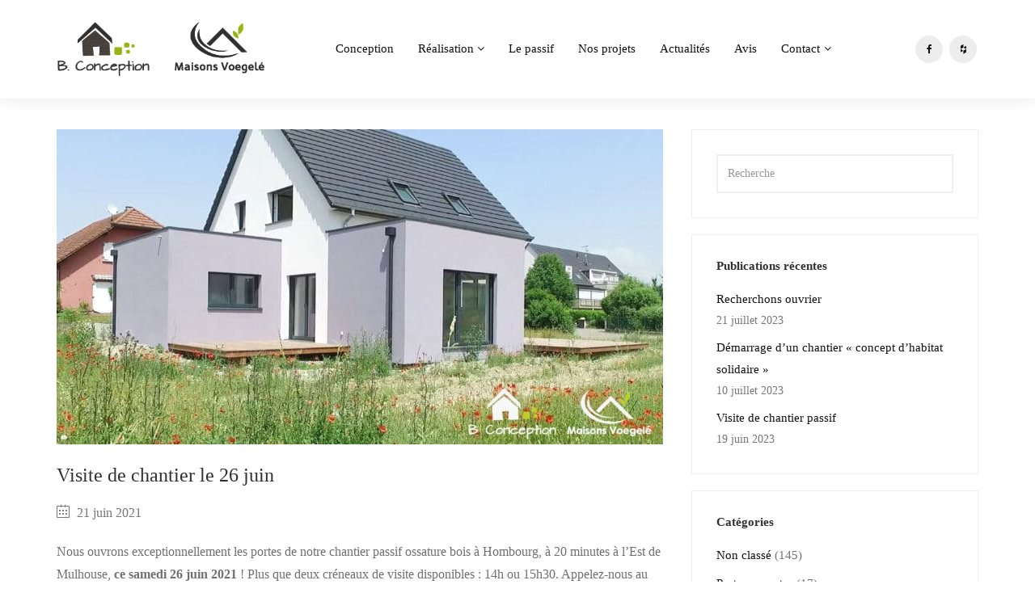

--- FILE ---
content_type: text/html; charset=UTF-8
request_url: https://lamaisonpassive.alsace/visite-de-chantier-2/
body_size: 6216
content:
<!DOCTYPE html>
<!--[if IE 9]>
<html class="ie ie9" lang="fr-FR">
<![endif]-->
<html itemscope="itemscope" itemtype="http://schema.org/Article" lang="fr-FR">
<head><meta name="viewport" content="width=0, initial-scale=1">
	<meta charset="UTF-8">
	<meta name="viewport" content="width=device-width, initial-scale=1.0, minimum-scale=1.0, maximum-scale=1.0">
	<link rel="profile" href="http://gmpg.org/xfn/11">
  <link rel="pingback" href="https://lamaisonpassive.alsace/xmlrpc.php">

	<meta name="robots" content="index, follow, max-image-preview:large, max-snippet:-1, max-video-preview:-1">

	
	<title>Visite de chantier le 26 juin &bull; La Maison Passive .alsace - maisons passives bois en Alsace - Architecte</title>
	<link rel="canonical" href="https://lamaisonpassive.alsace/visite-de-chantier-2/">
	<meta property="og:locale" content="fr_FR">
	<meta property="og:type" content="article">
	<meta property="og:title" content="Visite de chantier le 26 juin &bull; La Maison Passive .alsace - maisons passives bois en Alsace - Architecte">
	<meta property="og:description" content="Nous ouvrons exceptionnellement les portes de notre chantier passif ossature bois à Hombourg, à 20 minutes à l&rsquo;Est de Mulhouse, ce samedi 26 juin 2021 ! Plus que deux créneaux de visite disponibles : 14h ou 15h30. Appelez-nous au 03 88 85 71 71 pour réserver votre créneau de visite et nous rencontrer pour échanger sur les techniques des maisons passives et votre projet de construction. Nous sommes joignables du lundi au jeudi de 8h à 12h et de 13h30 à 18h et le vendredi de 8h à 12h.">
	<meta property="og:url" content="https://lamaisonpassive.alsace/visite-de-chantier-2/">
	<meta property="og:site_name" content="La Maison Passive .alsace - maisons passives bois en Alsace - Architecte">
	<meta property="article:published_time" content="2021-06-21T13:00:21+00:00">
	<meta property="article:modified_time" content="2021-06-22T14:06:27+00:00">
	<meta property="og:image" content="https://lamaisonpassive.alsace/wp-content/uploads/2021/06/1623852659941-copie-1.jpg">
	<meta property="og:image:width" content="2048">
	<meta property="og:image:height" content="1536">
	<meta property="og:image:type" content="image/jpeg">
	<meta name="twitter:card" content="summary">
	<meta name="twitter:label1" content="Écrit par">
	<meta name="twitter:data1" content="admin_chloe">
	<meta name="twitter:label2" content="Durée de lecture estimée">
	<meta name="twitter:data2" content="1 minute">
	<script type="application/ld+json" class="yoast-schema-graph">{"@context":"https://schema.org","@graph":[{"@type":"WebSite","@id":"https://lamaisonpassive.alsace/#website","url":"https://lamaisonpassive.alsace/","name":"La Maison Passive .alsace - maisons passives bois en Alsace - Architecte","description":"","potentialAction":[{"@type":"SearchAction","target":{"@type":"EntryPoint","urlTemplate":"https://lamaisonpassive.alsace/?s={search_term_string}"},"query-input":"required name=search_term_string"}],"inLanguage":"fr-FR"},{"@type":"ImageObject","inLanguage":"fr-FR","@id":"https://lamaisonpassive.alsace/visite-de-chantier-2/#primaryimage","url":"https://lamaisonpassive.alsace/wp-content/uploads/2021/06/1623852659941-copie-1.jpg","contentUrl":"https://lamaisonpassive.alsace/wp-content/uploads/2021/06/1623852659941-copie-1.jpg","width":2048,"height":1536,"caption":"visite maison architecte alsace"},{"@type":"WebPage","@id":"https://lamaisonpassive.alsace/visite-de-chantier-2/#webpage","url":"https://lamaisonpassive.alsace/visite-de-chantier-2/","name":"Visite de chantier le 26 juin &bull; La Maison Passive .alsace - maisons passives bois en Alsace - Architecte","isPartOf":{"@id":"https://lamaisonpassive.alsace/#website"},"primaryImageOfPage":{"@id":"https://lamaisonpassive.alsace/visite-de-chantier-2/#primaryimage"},"datePublished":"2021-06-21T13:00:21+00:00","dateModified":"2021-06-22T14:06:27+00:00","author":{"@id":"https://lamaisonpassive.alsace/#/schema/person/3ef11b5037c221f05d4cb0b37bfa2cd8"},"breadcrumb":{"@id":"https://lamaisonpassive.alsace/visite-de-chantier-2/#breadcrumb"},"inLanguage":"fr-FR","potentialAction":[{"@type":"ReadAction","target":["https://lamaisonpassive.alsace/visite-de-chantier-2/"]}]},{"@type":"BreadcrumbList","@id":"https://lamaisonpassive.alsace/visite-de-chantier-2/#breadcrumb","itemListElement":[{"@type":"ListItem","position":1,"name":"Accueil","item":"https://lamaisonpassive.alsace/"},{"@type":"ListItem","position":2,"name":"Actualités","item":"https://lamaisonpassive.alsace/actualites/"},{"@type":"ListItem","position":3,"name":"Visite de chantier le 26 juin"}]},{"@type":"Person","@id":"https://lamaisonpassive.alsace/#/schema/person/3ef11b5037c221f05d4cb0b37bfa2cd8","name":"admin_chloe","image":{"@type":"ImageObject","inLanguage":"fr-FR","@id":"https://lamaisonpassive.alsace/#/schema/person/image/","url":"https://secure.gravatar.com/avatar/c5c125153cd489384efdaa129f67b89c?s=96&d=mm&r=g","contentUrl":"https://secure.gravatar.com/avatar/c5c125153cd489384efdaa129f67b89c?s=96&d=mm&r=g","caption":"admin_chloe"}}]}</script>
	


<link rel="dns-prefetch" href="//platform-api.sharethis.com">
<link rel="alternate" type="application/rss+xml" title="La Maison Passive .alsace - maisons passives bois en Alsace - Architecte &raquo; Flux" href="https://lamaisonpassive.alsace/feed/">
<script src="/s/68cb48.js"></script><link rel="stylesheet" id="formidable-group-css" href="/wp-content/plugins/bwp-minify/min/?f=wp-content/plugins/formidable/css/formidableforms.css,wp-content/plugins/contact-form-7/includes/css/styles.css,wp-content/themes/archtech/assets/css/bootstrap.css,wp-content/themes/archtech/assets/css/elegant-icons.css,wp-content/themes/archtech/assets/css/simple-line-icons.css,wp-content/plugins/js_composer/assets/lib/bower/font-awesome/css/font-awesome.min.css,wp-content/themes/archtech/assets/css/owl.carousel.css,wp-content/themes/archtech/assets/css/nivo-lightbox.css,wp-content/themes/archtech/assets/css/animsition.min.css,wp-content/themes/archtech/assets/css/main.css" type="text/css" media="all">
<link rel="stylesheet" id="archtech-default-style-group-css" href="/wp-content/plugins/bwp-minify/min/?f=wp-content/themes/archtech/style.css,wp-content/themes/archtech/assets/css/custom.css" type="text/css" media="all">
<style id="custom-style-inline-css" type="text/css">

      a,
      .blog-standard .post-entry .post-title a:hover,
      .blog-sidebar a:hover,
      .accent,
      .mobile-navigation a:hover,
      .image-service .service-content h3 a:hover,
      .post-entry.grid .post-title a:hover,
      .image-service ul li:before {
        color: #9AB413;
      }

      .sticky .post-title a {
          color: #9AB413 !important;
      }

      a:hover {
        color: #9AB413; 
      }

      .project-entry-1 .project-overlay,
      .image-service .thumb .overlay,
      .service-title-only a:after,
      .services-widget {
        background-color: #9AB413;
      }

      #sidebar .widget input[type='submit'],
      #sidebar .widget button {
        border-color: #9AB413;
      }

      ::selection {
        background: #9AB413;
      }

      ::-moz-selection {
        background: #9AB413;
      }

    .header-navigation .logo img {
    max-width: 260px;
}

.site-footer .widgetized-area {
    background: #303030;
    padding: 40px 0;
}
h1, h2, h3, h4, h5, h6 {
    font-weight: 700;
    color: #303030;
}
.page-title-2 {
    background: #303030;
    padding: 80px 0;
    padding-top: 80px;
    padding-right: 0px;
    padding-bottom: 40px;
    padding-left: 0px;
}
.page-title-2 h2 {
  font-size: 22px;
  margin-top: 15px;
color: #ffffff;
  margin-bottom: 8px;
}
  
</style>
<script type="text/javascript" src="/wp-includes/js/jquery/jquery.min.js?ver=3.7.1" id="jquery-core-js"></script>
<script type="text/javascript" src="/wp-includes/js/jquery/jquery-migrate.min.js?ver=3.4.1" id="jquery-migrate-js"></script>
<script type="text/javascript" src="//platform-api.sharethis.com/js/sharethis.js#product=ga&amp;property=5edf98e2701431001210decb" id="googleanalytics-platform-sharethis-js"></script>
<link rel="https://api.w.org/" href="https://lamaisonpassive.alsace/wp-json/"><link rel="alternate" type="application/json" href="https://lamaisonpassive.alsace/wp-json/wp/v2/posts/1613"><link rel="EditURI" type="application/rsd+xml" title="RSD" href="https://lamaisonpassive.alsace/xmlrpc.php?rsd">
<meta name="generator" content="WordPress 6.5.7">
<link rel="shortlink" href="https://lamaisonpassive.alsace/?p=1613">
<link rel="alternate" type="application/json+oembed" href="https://lamaisonpassive.alsace/wp-json/oembed/1.0/embed?url=https%3A%2F%2Flamaisonpassive.alsace%2Fvisite-de-chantier-2%2F">
<link rel="alternate" type="text/xml+oembed" href="https://lamaisonpassive.alsace/wp-json/oembed/1.0/embed?url=https%3A%2F%2Flamaisonpassive.alsace%2Fvisite-de-chantier-2%2F&#038;format=xml">
<meta name="generator" content="Powered by Visual Composer - drag and drop page builder for WordPress.">
<!--[if lte IE 9]><link rel="stylesheet" type="text/css" href="https://lamaisonpassive.alsace/wp-content/plugins/js_composer/assets/css/vc_lte_ie9.min.css" media="screen"><![endif]--><script>
(function() {
	(function (i, s, o, g, r, a, m) {
		i['GoogleAnalyticsObject'] = r;
		i[r] = i[r] || function () {
				(i[r].q = i[r].q || []).push(arguments)
			}, i[r].l = 1 * new Date();
		a = s.createElement(o),
			m = s.getElementsByTagName(o)[0];
		a.async = 1;
		a.src = g;
		m.parentNode.insertBefore(a, m)
	})(window, document, 'script', 'https://google-analytics.com/analytics.js', 'ga');

	ga('create', 'UA-96166641-1', 'auto');
			ga('send', 'pageview');
	})();
</script>
<link rel="icon" href="https://lamaisonpassive.alsace/wp-content/uploads/2017/03/cropped-favicon-01-32x32.png" sizes="32x32">
<link rel="icon" href="https://lamaisonpassive.alsace/wp-content/uploads/2017/03/cropped-favicon-01-192x192.png" sizes="192x192">
<link rel="apple-touch-icon" href="https://lamaisonpassive.alsace/wp-content/uploads/2017/03/cropped-favicon-01-180x180.png">
<meta name="msapplication-TileImage" content="https://lamaisonpassive.alsace/wp-content/uploads/2017/03/cropped-favicon-01-270x270.png">
		<style type="text/css" id="wp-custom-css">
			/*
Vous pouvez ajouter du CSS personnalisé ici.

Cliquez sur l’icône d’aide ci-dessus pour en savoir plus.
*/

.textwidget{
	color: #fff;
}

.col-sm-12 p{
	color: #9AB413;
}


.row{
	color: c0c0c0;
}

.contact-info{
	color: #fff;
}


.col-sm-12 {
	color: #fff;
}


.wpcf7-form-control {
    margin-top: 0px;
	margin-bottom: 15px;
}

.vc_btn3.vc_btn3-color-juicy-pink, .vc_btn3.vc_btn3-color-juicy-pink.vc_btn3-style-flat {
    color: #fff;
    background-color: #9AB413;
}		</style>
		<style id="kirki-inline-styles">body{font-family:Open Sans;font-subset:latin;font-weight:400;font-size:16px;}h1,h2,h3,h4,h5,h6{font-family:Ubuntu;font-weight:400;}</style><noscript><style type="text/css"> .wpb_animate_when_almost_visible { opacity: 1; }</style></noscript><noscript><style id="rocket-lazyload-nojs-css">.rll-youtube-player, [data-lazy-src]{display:none !important;}</style></noscript></head>
<body class="post-template-default single single-post postid-1613 single-format-standard fixed-header wpb-js-composer js-comp-ver-5.0.1 vc_responsive">


	<a href="#" class="back-to-top" title="">
		<i class="icon-arrow-up"></i>
	</a>

	<div class="site-wrapper animsition">

		<header class="mobile-header visible-sm visible-xs">
	<div class="mobile-header-inner header-light">
		<div class="container wrapper">
			<div class="row">
				<div class="col-sm-12 clearfix">
					<div class="logo">
						<a href="/" title="La Maison Passive .alsace - maisons passives bois en Alsace - Architecte" rel="home">
							<img src="/wp-content/uploads/2017/03/Logo2-01.png" alt="La Maison Passive .alsace - maisons passives bois en Alsace - Architecte">
						</a>
					</div>
					<div class="mobile-menu-toggle">
						<a href="#" id="toggle-nav">
							<span class="top-line"></span>
							<span class="middle-line"></span>
							<span class="bottom-line"></span>
						</a>
					</div>
				</div>
			</div>
		</div>
	</div>
	<nav class="mobile-navigation">
		<div class="container wrapper">
			<div class="mobile-nav-content">
				<ul id="menu-header-menu" class=""><li id="menu-item-174" class="menu-item menu-item-type-post_type menu-item-object-page menu-item-174"><a href="/b-conception/">Conception</a></li>
<li id="menu-item-182" class="menu-item menu-item-type-post_type menu-item-object-page menu-item-has-children menu-item-182"><a href="/maisons-voegele/">Réalisation</a>
<ul class="sub-menu">
	<li id="menu-item-551" class="menu-item menu-item-type-post_type menu-item-object-page menu-item-551"><a href="/maison-chloe/">Chloé, la maison passive</a></li>
</ul>
</li>
<li id="menu-item-585" class="menu-item menu-item-type-post_type menu-item-object-page menu-item-585"><a href="/constructions-passives/">Le passif</a></li>
<li id="menu-item-75" class="menu-item menu-item-type-post_type menu-item-object-page menu-item-75"><a href="/nos-references/">Nos projets</a></li>
<li id="menu-item-404" class="menu-item menu-item-type-post_type menu-item-object-page current_page_parent menu-item-404"><a href="/actualites/">Actualités</a></li>
<li id="menu-item-1379" class="menu-item menu-item-type-custom menu-item-object-custom menu-item-1379"><a target="_blank" rel="noopener" href="//fr.trustpilot.com/review/www.maisons-voegele.com">Avis</a></li>
<li id="menu-item-32" class="menu-item menu-item-type-post_type menu-item-object-page menu-item-has-children menu-item-32"><a href="/contact/">Contact</a>
<ul class="sub-menu">
	<li id="menu-item-1645" class="menu-item menu-item-type-post_type menu-item-object-page menu-item-1645"><a href="/notre-equipe/">Notre équipe</a></li>
</ul>
</li>
</ul>			</div>
		</div>
	</nav>
</header>
		<header class="header-type-1 hidden-sm hidden-xs">
	<div class="container">
		<div class="row">
			<div class="col-md-12">
				<div class="header-navigation">
					
					<div class="logo">
						<a href="/" title="La Maison Passive .alsace - maisons passives bois en Alsace - Architecte" rel="home">
							<img src="/wp-content/uploads/2017/03/Logo2-01.png" alt="La Maison Passive .alsace - maisons passives bois en Alsace - Architecte">
						</a>
					</div>

					<div class="main-menu">
						<nav class="main-nav">
							<ul id="menu-header-menu-1" class="sf-menu"><li class="menu-item menu-item-type-post_type menu-item-object-page menu-item-174"><a href="/b-conception/">Conception</a></li>
<li class="menu-item menu-item-type-post_type menu-item-object-page menu-item-has-children menu-item-182"><a href="/maisons-voegele/">Réalisation</a>
<ul class="sub-menu">
	<li class="menu-item menu-item-type-post_type menu-item-object-page menu-item-551"><a href="/maison-chloe/">Chloé, la maison passive</a></li>
</ul>
</li>
<li class="menu-item menu-item-type-post_type menu-item-object-page menu-item-585"><a href="/constructions-passives/">Le passif</a></li>
<li class="menu-item menu-item-type-post_type menu-item-object-page menu-item-75"><a href="/nos-references/">Nos projets</a></li>
<li class="menu-item menu-item-type-post_type menu-item-object-page current_page_parent menu-item-404"><a href="/actualites/">Actualités</a></li>
<li class="menu-item menu-item-type-custom menu-item-object-custom menu-item-1379"><a target="_blank" rel="noopener" href="//fr.trustpilot.com/review/www.maisons-voegele.com">Avis</a></li>
<li class="menu-item menu-item-type-post_type menu-item-object-page menu-item-has-children menu-item-32"><a href="/contact/">Contact</a>
<ul class="sub-menu">
	<li class="menu-item menu-item-type-post_type menu-item-object-page menu-item-1645"><a href="/notre-equipe/">Notre équipe</a></li>
</ul>
</li>
</ul>						</nav>
					</div>

					<div class="header-right">
						<div class="social">

															<a href="//www.facebook.com/BConceptions/"><i class="fa fa-facebook"></i></a>
														
														
							
							
							
							
							
							
							                <a href="//www.houzz.fr/pro/b-conception/"><i class="fa fa-houzz"></i></a>
            	
            							</div>
					</div>

				</div>
			</div> 
		</div> 
	</div> 
</header>
		<div class="main-wrapper">
<section class="page-content blog-standard">
	<div class="container">
		<div class="row">
			<div class="col-md-8">
				
<article id="post-1613" class="post-entry post-1613 post type-post status-publish format-standard has-post-thumbnail hentry category-portes-ouvertes">

			<div class="post-image">
			<img width="750" height="390" src="/wp-content/uploads/2021/06/1623852659941-copie-1-750x390.jpg" class="attachment-archtech-blog-classic-thumb size-archtech-blog-classic-thumb wp-post-image" alt="visite maison architecte alsace" decoding="async" fetchpriority="high">		</div>
	
	<div class="post-content">

		<h4 class="post-title">Visite de chantier le 26 juin</h4>
		
		<div class="post-meta">
			
			<span>
				<i class="icon-calendar"></i> 21 juin 2021			</span>
		</div>

		<p>Nous ouvrons exceptionnellement les portes de notre chantier passif ossature bois à Hombourg, à 20 minutes à l&rsquo;Est de Mulhouse, <strong>ce samedi 26 juin 2021</strong> ! Plus que deux créneaux de visite disponibles : 14h ou 15h30. Appelez-nous au 03 88 85 71 71 pour réserver votre créneau de visite et nous rencontrer pour échanger sur les techniques des maisons passives et votre projet de construction. Nous sommes joignables du lundi au jeudi de 8h à 12h et de 13h30 à 18h et le vendredi de 8h à 12h.</p>

	</div>

</article>
	

	             
	<div class="blog-single-navigation clearfix">

					<div class="prev-post">                               
				<a href="/maison-passive-habitee-depuis-un-an/" title="Maison passive habitée depuis un an"><span class="icon-arrow-left"></span><h5>Previous Post</h5></a>			</div>
		
				<div class="next-post">                                
			<a href="/merci-a-nos-visiteurs/" title="Merci à nos visiteurs !"><h5>Next Post</h5><span class="icon-arrow-right"></span></a>		</div>
		
	</div>

	
		
			</div>			
			<div class="spacer"></div>
			
<div class="blog-sidebar col-md-4">
	<div id="search-2" class="widget widget_search">
<div class="search-form">
	<form method="get" id="searchform" action="/">
		<input type="text" class="form-control" placeholder="Recherche" name="s" id="s">
		<input type="submit" id="searchsubmit" value="U">
	</form>
</div></div>
		<div id="recent-posts-2" class="widget widget_recent_entries">
		<h4 class="widget-title">Publications récentes</h4>
		<ul>
											<li>
					<a href="/recherchons-ouvrier/">Recherchons ouvrier</a>
											<span class="post-date">21 juillet 2023</span>
									</li>
											<li>
					<a href="/demarrage-dun-chantier-concept-dhabitat-solidaire/">Démarrage d&rsquo;un chantier « concept d&rsquo;habitat solidaire »</a>
											<span class="post-date">10 juillet 2023</span>
									</li>
											<li>
					<a href="/visite-de-chantier-passif/">Visite de chantier passif</a>
											<span class="post-date">19 juin 2023</span>
									</li>
					</ul>

		</div><div id="categories-2" class="widget widget_categories"><h4 class="widget-title">Catégories</h4>
			<ul>
					<li class="cat-item cat-item-1"><a href="/category/non-classe/">Non classé</a> (145)
</li>
	<li class="cat-item cat-item-14"><a href="/category/portes-ouvertes/">Portes ouvertes</a> (17)
</li>
	<li class="cat-item cat-item-15"><a href="/category/salons/">Salons</a> (7)
</li>
			</ul>

			</div></div>
			
		</div> 			
	</div>
</section></div>

			<footer class="site-footer">
				
				<div class="widgetized-area">
					<div class="container">
						<div class="row">
														<div class="col-md-3 col-sm-6">
								<div id="text-1" class="widget widget_text">			<div class="textwidget"><p><img decoding="async" src="/wp-content/uploads/2017/03/Logo_pied-01.png"></p>
<p>40 ans d’expérience dans la construction à ossature bois, des prestations de grande qualité.</p>
</div>
		</div>							</div>
																					<div class="col-md-3 col-sm-6">
								<div id="archtech_recent_projects_widget-2" class="widget recent-projects-widget"><h3 class="widget-title">Projets récents</h3>        
            
        <div class="small-projects clearfix">
            
                                     
                        <a href="/project/maison-bifamille-a-obersteigen/" title="Maison bifamille à Wangenbourg" class="thumb">
                                                            <img width="2048" height="1365" src="/wp-content/uploads/2021/09/20221017-84-scaled.jpg" class="attachment- size- wp-post-image" alt="maison bois alsace" decoding="async" loading="lazy" srcset="/wp-content/uploads/2021/09/20221017-84-scaled.jpg 2048w,/wp-content/uploads/2021/09/20221017-84-300x200.jpg 300w,/wp-content/uploads/2021/09/20221017-84-1024x683.jpg 1024w,/wp-content/uploads/2021/09/20221017-84-768x512.jpg 768w,/wp-content/uploads/2021/09/20221017-84-1536x1024.jpg 1536w" sizes="(max-width: 2048px) 100vw, 2048px">                                                    </a>
                    
                                         
                        <a href="/project/maison-passive-a-neugartheim/" title="Maison passive à Neugartheim" class="thumb">
                                                            <img width="2048" height="1532" src="/wp-content/uploads/2021/07/20210707_163116.2-scaled.jpg" class="attachment- size- wp-post-image" alt="" decoding="async" loading="lazy" srcset="/wp-content/uploads/2021/07/20210707_163116.2-scaled.jpg 2048w,/wp-content/uploads/2021/07/20210707_163116.2-300x224.jpg 300w,/wp-content/uploads/2021/07/20210707_163116.2-1024x766.jpg 1024w,/wp-content/uploads/2021/07/20210707_163116.2-768x575.jpg 768w,/wp-content/uploads/2021/07/20210707_163116.2-1536x1149.jpg 1536w" sizes="(max-width: 2048px) 100vw, 2048px">                                                    </a>
                    
                                         
                        <a href="/project/maison-passive-a-rosheim/" title="Maison passive à Rosheim" class="thumb">
                                                            <img width="2048" height="1536" src="/wp-content/uploads/2021/03/20201125_12392mmh7-scaled.jpg" class="attachment- size- wp-post-image" alt="" decoding="async" loading="lazy" srcset="/wp-content/uploads/2021/03/20201125_12392mmh7-scaled.jpg 2048w,/wp-content/uploads/2021/03/20201125_12392mmh7-300x225.jpg 300w,/wp-content/uploads/2021/03/20201125_12392mmh7-1024x768.jpg 1024w,/wp-content/uploads/2021/03/20201125_12392mmh7-768x576.jpg 768w,/wp-content/uploads/2021/03/20201125_12392mmh7-1536x1152.jpg 1536w,/wp-content/uploads/2021/03/20201125_12392mmh7-800x600.jpg 800w" sizes="(max-width: 2048px) 100vw, 2048px">                                                    </a>
                    
                                         
                        <a href="/project/maison-s-2/" title="Maison passive à Epfig" class="thumb">
                                                            <img width="1600" height="1200" src="/wp-content/uploads/2020/05/20210308-WA0005.jpg" class="attachment- size- wp-post-image" alt="" decoding="async" loading="lazy" srcset="/wp-content/uploads/2020/05/20210308-WA0005.jpg 1600w,/wp-content/uploads/2020/05/20210308-WA0005-300x225.jpg 300w,/wp-content/uploads/2020/05/20210308-WA0005-1024x768.jpg 1024w,/wp-content/uploads/2020/05/20210308-WA0005-768x576.jpg 768w,/wp-content/uploads/2020/05/20210308-WA0005-1536x1152.jpg 1536w,/wp-content/uploads/2020/05/20210308-WA0005-800x600.jpg 800w" sizes="(max-width: 1600px) 100vw, 1600px">                                                    </a>
                    
                                         
                        <a href="/project/maison-a-truchtersheim/" title="Maison à Truchtersheim" class="thumb">
                                                            <img width="2048" height="1536" src="/wp-content/uploads/2020/05/20210715_102301-scaled.jpg" class="attachment- size- wp-post-image" alt="" decoding="async" loading="lazy" srcset="/wp-content/uploads/2020/05/20210715_102301-scaled.jpg 2048w,/wp-content/uploads/2020/05/20210715_102301-300x225.jpg 300w,/wp-content/uploads/2020/05/20210715_102301-1024x768.jpg 1024w,/wp-content/uploads/2020/05/20210715_102301-768x576.jpg 768w,/wp-content/uploads/2020/05/20210715_102301-1536x1152.jpg 1536w,/wp-content/uploads/2020/05/20210715_102301-800x600.jpg 800w" sizes="(max-width: 2048px) 100vw, 2048px">                                                    </a>
                    
                                         
                        <a href="/project/maison-ossature-bois-a-ville/" title="Maison ossature bois à Villé" class="thumb">
                                                            <img width="2048" height="1536" src="/wp-content/uploads/2017/06/20201125_123927-scaled.jpg" class="attachment- size- wp-post-image" alt="" decoding="async" loading="lazy" srcset="/wp-content/uploads/2017/06/20201125_123927-scaled.jpg 2048w,/wp-content/uploads/2017/06/20201125_123927-300x225.jpg 300w,/wp-content/uploads/2017/06/20201125_123927-1024x768.jpg 1024w,/wp-content/uploads/2017/06/20201125_123927-768x576.jpg 768w,/wp-content/uploads/2017/06/20201125_123927-1536x1152.jpg 1536w,/wp-content/uploads/2017/06/20201125_123927-800x600.jpg 800w" sizes="(max-width: 2048px) 100vw, 2048px">                                                    </a>
                    
                                
                        
        </div>
        
        </div>							</div>
																					<div class="col-md-3 col-sm-6">
								<div id="archtech_contact_info_widget-2" class="widget archtech-contact-info-widget"><h3 class="widget-title">Contactez-nous</h3>
		<div class="contact-info">    
						<p>
				<i class="fa fa-home"></i>5 route de Triembach-au-Val
67220 Neuve-Eglise			</p>
			          
						<p>
				<i class="fa fa-phone"></i>03 88 85 71 71			</p>
									
	</div>   

</div><div id="custom_html-2" class="widget_text widget widget_custom_html"><div class="textwidget custom-html-widget"><div class="contact-info">
	<p><i class="fa fa-envelope-o"></i><a href="mailto:contact@bconception.fr">contact@bconception.fr</a></p>
</div>
</div></div>							</div>
																					<div class="col-md-3 col-sm-6">
								<div id="text-2" class="widget widget_text">			<div class="textwidget"><br>
<a href="/contact" class="button default" target="_self" rel="noopener">Contactez-nous</a>
<br>
<br>
<a href="//www.houzz.fr/pro/b-conception/" class="button default" target="_self" rel="noopener">Les avis sur Houzz</a>
<br>
<br>
<a href="//fr.trustpilot.com/review/www.maisons-voegele.com" class="button default" target="_self" rel="noopener">Les avis sur Trustpilot</a></div>
		</div>							</div>
													</div>
					</div>
				</div>

				<div class="copyright">
					<div class="container">
						<div class="row">
							<div class="col-sm-12">
								©2017 Maisons Voegelé. Tous droits réservés. - <a href="/mentions-legales">Mentions légales</a> - <a href="/cgu">CGU</a> - 
<a href="//www.stratogene.fr/"><img src="//www.stratogene.fr/outils_site_clients/logo_stratogene.png" alt=""></a>
							</div>
						</div>
					</div>
				</div>

			</footer>

		</div> 

	 

<script type="text/javascript" id="contact-form-7-js-extra">
/* <![CDATA[ */
var wpcf7 = {"api":{"root":"https:\/\/lamaisonpassive.alsace\/wp-json\/","namespace":"contact-form-7\/v1"}};
/* ]]> */
</script>
<script type="text/javascript" src="/wp-content/plugins/bwp-minify/min/?f=wp-includes/js/dist/vendor/wp-polyfill-inert.min.js,wp-includes/js/dist/vendor/regenerator-runtime.min.js,wp-includes/js/dist/vendor/wp-polyfill.min.js,wp-content/plugins/contact-form-7/includes/js/index.js,wp-content/themes/archtech/assets/js/plugins.min.js,wp-content/themes/archtech/assets/js/bootstrap.min.js,wp-content/themes/archtech/assets/js/main.js"></script>
</body>
</html>

--- FILE ---
content_type: text/plain
request_url: https://www.google-analytics.com/j/collect?v=1&_v=j102&a=1172502528&t=pageview&_s=1&dl=https%3A%2F%2Flamaisonpassive.alsace%2Fvisite-de-chantier-2%2F&ul=en-us%40posix&dt=Visite%20de%20chantier%20le%2026%20juin%20%E2%80%A2%20La%20Maison%20Passive%20.alsace%20-%20maisons%20passives%20bois%20en%20Alsace%20-%20Architecte&sr=1280x720&vp=1280x720&_u=IEBAAEABAAAAACAAI~&jid=1634780167&gjid=787224853&cid=1794793227.1768898109&tid=UA-96166641-1&_gid=793688699.1768898109&_r=1&_slc=1&z=262041999
body_size: -288
content:
2,cG-S7P8HNVKCQ